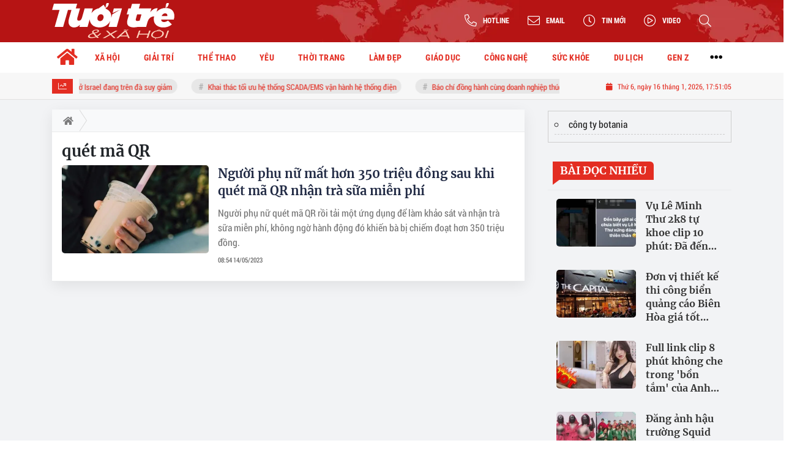

--- FILE ---
content_type: text/html; charset=UTF-8
request_url: https://tuoitrexahoi.vn/tag/quet-ma-qr.html
body_size: 14756
content:
<!DOCTYPE html>
<html lang="vi" xmlns="http://www.w3.org/1999/xhtml">
<head>
    <meta charset="utf-8"/>
    <meta http-equiv="X-UA-Compatible" content="IE=edge">
    <meta name="viewport" content="width=device-width, initial-scale=1.0, maximum-scale=5, user-scalable=1">
    <meta name="csrf-token" content="fm6sLbENwHkfYrtHWV3XpWBiS7AMFV7S9thYWAFY">
    <link rel="icon" type="image/png" href="/uploads/images/setting/huyhoang/2022/12/22/icon-1671694449.png?ver=1762228648">
    <title>Người phụ nữ mất hơn 350 triệu đồng sau khi quét mã QR nhận trà sữa miễn phí</title>
<meta name="description" content="Người phụ nữ quét mã QR rồi tải một ứng dụng để làm khảo sát và nhận trà sữa miễn phí, không ngờ hành động đó khiến bà bị chiếm đoạt hơn 350 triệu đồng.">
<meta name="keywords" content="">
<meta name="robots" content="noindex">
<meta property="fb:app_id" content="2503419203077231">
<meta name="google-site-verification" content="9o5lUuUCSqOpVI3qAwJt8QjgHG8lA_w0GmC_B7OW9Ak">
<meta name="revisit-after" content="1 days">
<meta name="copyright" content="Copyright © 2024 by Tuổi trẻ & Xã hội">
<meta name="MobileOptimized" content="device-width">
<meta name="HandheldFriendly" content="true">
<meta name="format-detection" content="telephone=no">
<link rel="canonical" href="https://tuoitrexahoi.vn/tag/quet-ma-qr.html"/>
<link rel="alternate" hreflang="vi-vn" href="https://tuoitrexahoi.vn/tag/quet-ma-qr.html"/>
<meta property="og:site_name" content="Tuổi trẻ & Xã hội – Kênh tin tức tuổi trẻ và đời sống xã hội" />
<meta property="og:type" content="website" />
<meta property="og:locale" content="vi_VN" />
<meta property="og:locale:alternate" content="vi_VN" />
<meta property="og:image:alt" content="quét mã QR | Tuổi trẻ & Xã hội – Kênh tin tức tuổi trẻ và đời sống xã hội" />
<meta property="og:title" content="Người phụ nữ mất hơn 350 triệu đồng sau khi quét mã QR nhận trà sữa miễn phí" />
<meta property="og:description" content="Người phụ nữ quét mã QR rồi tải một ứng dụng để làm khảo sát và nhận trà sữa miễn phí, không ngờ hành động đó khiến bà bị chiếm đoạt hơn 350 triệu đồng." />
<meta property="og:url" content="https://tuoitrexahoi.vn/tag/quet-ma-qr.html" />
<meta property="og:image" content="https://tuoitrexahoi.vn/uploads/images/auto/2023/05/14/nguoi-phu-nu-mat-hon-350-trieu-dong-sau-khi-quet-ma-qr-nhan-tra-sua-mien-phi.jpg" />
<meta property="og:image:width" content="1200" />
<meta property="og:image:height" content="630" />


<script type="application/ld+json">{"@context":"https:\/\/schema.org","@type":"WebPage","name":"Tuổi trẻ & Xã hội – Kênh tin tức tuổi trẻ và đời sống xã hội","description":"Tin tức mới nhất; Thời sự cập nhật; Đời sống xã hội; Nhịp sống thanh niên…","url":"https:\/\/tuoitrexahoi.vn\/tag\/quet-ma-qr.html","image":"https:\/\/tuoitrexahoi.vn\/uploads\/images\/setting\/huyhoang\/2022\/12\/22\/csmxh-1671694827.jpg"}</script><script type="application/ld+json">{"@context":"https:\/\/schema.org","@type":"Organization","name":"Tuổi trẻ & Xã hội – Kênh tin tức tuổi trẻ và đời sống xã hội","url":"https:\/\/tuoitrexahoi.vn","logo":"https:\/\/tuoitrexahoi.vn\/uploads\/images\/setting\/huyhoang\/2022\/12\/22\/log-goodmedia-1671695090.png","email":"qctuoitrexahoi@gmail.com","sameAs":"#"}</script>
            
    <link rel="stylesheet" href="/themes/tinhte/public/css/app.css?v=1762228648" type="text/css" />
<noscript><link href="/themes/tinhte/public/css/app.css?v=1762228648" rel="stylesheet" type="text/css"></noscript>

    <link href="/themes/tinhte/public/css/threads.css" rel="stylesheet" type="text/css"/>
    <link href="/themes/tinhte/public/css/detail.css?v=1762228648"
          rel="stylesheet" type="text/css"/>

        <style>
        :root {
            --site-content-width: 1140px;
            --color-primary: #E32D22;
            --color-secondary: #1B70A9;
            --header-bg-color: ;
            --header-text-color: #242424;
            --menu-bg-color: #fff;
            --menu-text-color: #000;
            --menu-text-hover-color: #fff;
            --menu-background-hover-color: #E32D22;
            --primary-font: RobotoCondensed, Arial, sans-serif;
            --heading-font: Merriweather, Arial, sans-serif;
            --post-title-font: Merriweather, Arial, sans-serif;
            --menu-font: RobotoCondensed, Arial, sans-serif;
            --footer-bg-color: #222;
            --footer-bg-secondary-color: #222;
            --footer-text-color: #fff;
            --copyright-bg-color: #000;
            --copyright-text-color: #d1d1d1;
            --menu-height: 50px;
            --menu-font-size: 14px;
            --menu-text-transform: none;
            --mega-menu-columns: 5;
            --logo-header-width: 200px;
            --logo-mobile-width: 180px;
            --body-font-size: 16px;
        }

        .count_cmt{
display:none !important;
}
#header_3 {
    z-index: 8;
}
@font-face {
  font-family: 'iCielBCCubano-Normal';
  src: url('/frontend/fonts/iCielBCCubano-Normal/iCielBCCubano-Normal.eot?#iefix') format('embedded-opentype'),  
  url('/frontend/fonts/iCielBCCubano-Normal/iCielBCCubano-Normal.otf')  format('opentype'),
       url('/frontend/fonts/iCielBCCubano-Normal/iCielBCCubano-Normal.woff') format('woff'), 
       url('/frontend/fonts/iCielBCCubano-Normal/iCielBCCubano-Normal.ttf')  format('truetype'), 
       url('/frontend/fonts/iCielBCCubano-Normal/iCielBCCubano-Normal.svg#iCielBCCubano-Normal') format('svg');
  font-weight: normal;
  font-style: normal;
}
@font-face {
  font-family: 'RobotoCondensed';
  src: url('/frontend/fonts/RobotoCondensed-Regular/RobotoCondensed-Regular.eot?#iefix') format('embedded-opentype'),  
       url('/frontend/fonts/RobotoCondensed-Regular/RobotoCondensed-Regular.woff') format('woff'), 
       url('/frontend/fonts/RobotoCondensed-Regular/RobotoCondensed-Regular.ttf')  format('truetype'), 
       url('/frontend/fonts/RobotoCondensed-Regular/RobotoCondensed-Regular.svg#roboto_regular') format('svg');
  font-weight: normal;
  font-style: normal;
}
@font-face {
  font-family: 'RobotoCondensed';
  src:  url('/frontend/fonts/RobotoCondensed-Bold/RobotoCondensed-Bold.ttf')  format('truetype');
  font-weight: 700;
  font-style: normal;
}
@font-face{
    font-family:'Merriweather';
    font-style:normal;
    font-weight:500;
    src:url("/frontend/fonts/Merriweather/Merriweather-Regular.ttf") format("truetype");
    
}
@font-face{
    font-family:'Merriweather';
    font-style:normal;
    font-weight:700;
    src:url("/frontend/fonts/Merriweather/Merriweather-Bold.ttf") format("truetype");
    
}
.topbar-body .header-top-right .group-search{
margin-top:0;
}

.topbar-body .header-top-right .search {
    width: 100%;
    float: left;
}

.box-navigation .title a, .box-navigation span{
font-size:18px;
}
.tin_mau_vang_box {
    background: #dfdfdf;
}

#tin_noi_bat_6 .box-news-larger .thumb-art {
    width: 100%;
}
#tin_noi_bat_6 .tnb_meta {
    width: 100%;
    position: absolute;
    bottom: 0;
    padding: 25px;
    padding-left: 20%;
    background-color: rgba(0, 0, 0, 0.5);
    transition: all .3s;
    color: #ffffff;
    z-index: 2;
}
#tin_noi_bat_6 .tnb_meta a,
#tin_noi_bat_6 .tnb_meta a:hover,
#tin_noi_bat_6 .tnb_meta a:focus{
 font-size: 38px;
    color: #ffffff !important;
 font-family: "UVN Giong Song";
font-weight: 700 !important;
}
.wrapper-topstory .box-news-larger {
    position: relative;
}

#header_3 .navbar-default a.link-home {
    background-image: url(/frontend/images/home.png?ver=3);
text-indent: -9999px;
background-position: -3px -3px;
}
.ndt-logo{
margin: 0 auto;
}
.ndt-logo img {
    display: block;
    text-align: left;
        float: left;
    margin: 0 auto;
}

.footer_cf{
    background-color: #dd0026;
  color: #FFF;
    padding: 10px 0;
}
.header-top-right .search button[type=submit]{
    background-color: #dd0026;
}

.footer_cf a{
    color: #FFF;
}

.ndt-header .ndt-logo img {
      margin-top: 5px !important;
}


.ndt-header .promotions{
margin-top: 0;
}
.style_img_left .content .title {

    display: inline-block;
}
.breadcrumbs a {
    text-transform: uppercase;
}
.box-cate-featured .item-news .description {

    display: block;

}
.item-news-common p.meta-news {
    margin: 5px 0;
}


@media (min-width: 1199px)
{
.moi_cap_nhat .style_img_left .content {

    height: auto;

}
}


@media (max-width: 767px){
.footer_cf {

    text-align: left;
    padding-left: 15px;
}
.footer_cf p {
margin-bottom: 0px;
}
#header_3 .ndt-logo-mobile img {

    margin: 0;
float:left;

}
#header_3 .navbar-header {

}
.logo-footer img {

    max-height: 100px;

}
}

.mega-menu .category-name a {
    font-family: iCielBCCubano-Normal,sans-serif;
    font-weight: 400;
    color: var(--color-secondary);
    font-size: 18px;
}
.widget-area .widget .box-title .title a {
    font-weight: 400;
}
.widget-area .widget .box-title .title {
    font-family: iCielBCCubano-Normal,Helvetica,Arial;
    font-weight: 400;
}
.header-top-right .news_hot_item {
    background-color: #00a751;
}

.header-top-right .news-new-item {
    background-color: #ed1d24;
}


.article-detail .article-content img {
        margin: 0 auto;
}

.title_button a{
    width: 135px;
}
.infographic .video-mask {
    display:none;
}
.woodmart-info-box .info-box-content label {
    font-weight:600;
    text-transform: uppercase;
}
.menu_footer .menus>li>a {
    font-weight: 400;
    font-size: 14px;
    text-transform: uppercase;
    font-family: iCielBCCubano-Normal,sans-serif;
}
.category-popup .category-menu > ul > li > a {
    font-family: iCielBCCubano-Normal,sans-serif;
        font-weight: 400;
}
.horizontal-megamenu > .menu-item > .menu-link .nav-link-text {
    font-size:14px;
}

.box-quote .image-wrapper{
    display:none
}
.box-quote .box-news:after {
    content:"\f10e";
    font-family:'FontAwesome';
    color:#c5c5c5;
    position: absolute;
    bottom: -15px;
    right: 0;
}
.box-quote .box-news
{    margin-bottom: 15px;
    padding-bottom: 10px;
    
}
.box-quote .box-news:before {
    content:"";
    width:90%;
    height:1px;
        background: #c5c5c5;
    display: block;
    position: absolute;
    bottom: -5px;
    left: 0;
    
}
.content-box-category .box-news {
    border-bottom: none;
}
@media screen and (min-width: 960px){
   .inner-section-video:before {
    left:0;
    right:0
   }
   .inner-section-video {
           padding: 0 15px;
   }
   .box-scroll-video {
       padding-right:0
   }
}
.box-scroll-video .meta-news {
    display:none
}

.widget-poll .widget-title .inner-title:before {
    content:none;
}
.poll-question {
    color: var(--color-primary);
    font-weight: bold;
}
.widget-comment-list .post-name {
    color: var(--color-primary);
}
.image-wrapper .cat {
    top: auto;
    bottom: 10px;
}

@media screen and (min-width:767px){
    .question-comment-row .col-comments {
        padding-right:5px;
    }
    .question-comment-row .col-polls {
        padding-left:5px;
    }
    .featured-news .box-news > .content > .title > a {
        font-size: 17px;
    }
    .footer-left {
        text-align:left;
    }
}
.the-article-body img{
            height: auto;
}
.group-links-timeline>li>a :before {
    content: "";
    width: 6px;
    height: 6px;
}

.thread-editor {
    background: #e9f5ff;
}
.box-player-video .item-news .title-news {
    font-size:20px
}
.meta-news .author-meta {
    color: var(--color-secondary);
}

.tab-header .tab-header-item.active {
    font-size: 24px;
    border-bottom: 4px solid var(--color-primary);
}
.tab-header .tab-header-item, .tab-header .tab-header-item a {
    color: var(--color-primary);
}

.review-section .foru-containers {
    display: flex;
    flex-direction: column;
    background-image: linear-gradient(90deg,#1b70a9,#1b70a9);
    border-bottom-right-radius: 6px;
    border-bottom-left-radius: 6px;
    border-top: 5px solid var(--color-primary);
}
.title-box-category.style_7 .parent-cate {
    background-image: linear-gradient(90deg,#1b70a9,#1b70a9);
}
.title-box-category.style_7 .parent-cate:after {
        border-top: 50px solid #1b70a9;
}
.review-section .main-content .threads .box-news .title a {
    font-size: 16px;
}
.social_icons li a {
    height: 39px;
    width: 39px;
    line-height: 39px;
    font-size: 20px;
    border-radius: 50%;
}
.social_icons [class*=sc_] i {
    font-size:20px;
    line-height: 38px;
}
.sc_zalo i {
    width: 39px;
    height: 39px;
}


.login-side-opener a {
    color: var(--color-primary);
    background-color: #fff;
    border-color: #fff;
}
.promotion-sticky {
    top: 120px;
}
.article-detail .sapo {
    text-align: justify;
}
.article-detail .article-content {
    font-family: Arial, sans-serif;
}
#hashtag-trending li.hash-tag-item a{
    color:var(--color-primary);
}
footer.footer-type-2 .footer-body {
    background-color: #333;
    color: #ffffff;
}
footer.footer-type-2 .footer_top_1 {
    border-top: none;
    border-bottom: 1px solid #444;
}
footer.footer-type-2 .footer-body a {
    color: #ffffff;
}
footer.footer-type-5 .footer-copyright p {
    font-size: 12px;
}
footer.footer-type-5 .footer-main p {
    color: #ababab;
    margin-bottom: 10px;
}
.video .box-cate-featured-vertical.no-thumb .sub-news-cate .item:before {
    content: "\f144";
    width: 0;
    height: 0;
    font-size: 18px;
    background-color: transparent;
    position: absolute;
    left: 0;
    top: 50%;
    margin-top: -13px;
    font-family:"Font Awesome\ 5 Pro";
        color: #383636;
}
.video .box-cate-featured-vertical.no-thumb .sub-news-cate .item {
    padding: 10px 0 10px 25px;
}
.video .box-cate-featured-vertical.no-thumb .sub-news-cate .item a {
    height:auto;
}
.video {
        background-color: #F7F7F7;
    padding: 15px;
}
.video .title a, .video .sub-news-cate .item a {
    color: #383636;
}

.box-featured-article .description, .box-other-articles .description, .box-cate-featured .item-news .description, .wrapper-topstory .box-news-larger p.snippet , .moi_cap_nhat .style_img_left .content .description, .related-posts .blog-card .description{
    font-size: 16px;
    
}
.related-posts.recent-posts .title-box-category{
    display:none;
}
.article-detail .article-content p {
    text-align: justify;
}
.detail-info-block .dropdown-list-image, .detail-info-block .author-name {
    display: none;
}
.header-logo {
    width:200px;
}
.sidebar-inner {
    position: sticky;
    top: 70px;
}
.textlink-ads {
  clear: both;
  text-align: left;
  margin-top: 2px;
  margin-bottom: 15px;
  padding-bottom: 2px;
  border: 1px solid #cecece;
  color: #666;
  width: 100%;
}
.textlink-ads ul{
    line-height: 22px;
    list-style: circle !important;
    margin: 10px !important;
    padding: 0 !important;
}
.textlink-ads ul li{
    list-style: circle inside !important;
    display: list-item !important;
    background: none !important;
    border-bottom: 1px dashed #CECECE;
    padding-bottom: 5px;
    margin-bottom: 5px;
    color: #333;
}
.textlink-ads ul li a{
    color: #222;
    text-decoration: none;
    display: inline !important;
}
@media screen and (min-width: 1300px) {
.page-timeline .promotion-sticky.pc-sticky-left {
    right: calc(50% + 400px);
}
.page-timeline .promotion-sticky.pc-sticky-right {
    left: calc(50% + 400px);
}
}

@media (min-width: 1199px) {
    .header-type-6 .header-wrap-inner.sticky .header-top-row {
    display:none;
}
    .footer-menu .col-lg-3 {
          flex: 0 0 25%;
          max-width: 25%;
        }
}
@media screen and (max-width: 480px){
    .menu-footer-horizontal li.fr {
    flex: 0 0 50%;
    max-width: 50%;
    text-align: center;
   }
}
@media (max-width: 767px) {
    .is_mobile .tin_host_home .sub-news .box-news .title>a {
       font-size: 16px;
    }
    .item-news-common .title-news {
       font-size: 16px;
    }
    .multimedia-plus.multimedia-mobile .box-news>.content>.title a {
        color: #000;
        font-size: 16px;
     }
}    </style>
    <script>
        var WN_Data = {
            app_url: "https://tuoitrexahoi.vn",
            prefix_url: "",
            full_url: "https://tuoitrexahoi.vn",
            locale: "vi",
            user_id: null,
            user: null,
            session_id: "s7GaTEgEo50EV89IEKmuCPRBgvsuooL5bqJJwveK"        };

    </script>
    
    
            <meta name="google-adsense-account" content="ca-pub-9130539038417046">
<!-- Global site tag (gtag.js) - Google Analytics -->
<!-- <script async src="https://www.googletagmanager.com/gtag/js?id=UA-190588025-1"></script>
<script>
  window.dataLayer = window.dataLayer || [];
  function gtag(){dataLayer.push(arguments);}
  gtag('js', new Date());

  gtag('config', 'UA-190588025-1');
</script> -->
<!-- Google tag (gtag.js) --> <script async src="https://www.googletagmanager.com/gtag/js?id=G-04V4Z3K032"></script> <script> window.dataLayer = window.dataLayer || []; function gtag(){dataLayer.push(arguments);} gtag('js', new Date()); gtag('config', 'G-04V4Z3K032'); </script>
<!-- Google tag (gtag.js) -->
<script async src="https://www.googletagmanager.com/gtag/js?id=G-NRD8W23985"></script>
<script>
  window.dataLayer = window.dataLayer || [];
  function gtag(){dataLayer.push(arguments);}
  gtag('js', new Date());

  gtag('config', 'G-NRD8W23985');
</script>                <meta name="google-site-verification" content="8ACNRxcbK7zKLH3rZoprbarUeS8LVEuSQcPC8Hb-BLg" />
<script async src="https://pagead2.googlesyndication.com/pagead/js/adsbygoogle.js?client=ca-pub-8452303240820665"
     crossorigin="anonymous"></script>
<!-- Google Tag Manager -->
<script>(function(w,d,s,l,i){w[l]=w[l]||[];w[l].push({'gtm.start':
new Date().getTime(),event:'gtm.js'});var f=d.getElementsByTagName(s)[0],
j=d.createElement(s),dl=l!='dataLayer'?'&l='+l:'';j.async=true;j.src=
'https://www.googletagmanager.com/gtm.js?id='+i+dl;f.parentNode.insertBefore(j,f);
})(window,document,'script','dataLayer','GTM-M2SVKP7X');</script>
<!-- End Google Tag Manager -->
<!-- Google tag 2 (gtag.js) -->
<script async src="https://www.googletagmanager.com/gtag/js?id=G-1R8MP0S0ZK"></script>
<script>
  window.dataLayer = window.dataLayer || [];
  function gtag(){dataLayer.push(arguments);}
  gtag('js', new Date());

  gtag('config', 'G-1R8MP0S0ZK');
</script>

<script async src="https://pagead2.googlesyndication.com/pagead/js/adsbygoogle.js?client=ca-pub-9130539038417046"
     crossorigin="anonymous"></script></head>
<body
    class="threads tags page-bg-grey  layout_wide" >
<div id="app">
                
            <header class="header-wrap header-type-6 has-bg">
    <form id="logout-form" action="https://tuoitrexahoi.vn/logout" method="POST" style="display: none;">
        <input type="hidden" name="_token" value="fm6sLbENwHkfYrtHWV3XpWBiS7AMFV7S9thYWAFY">
    </form>
    <div class="header-wrap-inner">
        <div class="header-top-row"  style="background:url('https://tuoitrexahoi.vn/zoom/0x0/uploads/images/setting/huyhoang/2022/12/22/day-nen-do-1671694471.png')" >
            <div class="container">
                <div class="flex-row flex-nowrap justify-content-between general-header-inner">
                                        <div class="header-column-left whb-column whb-visible-lg">
                        <a title="Tuổi trẻ &amp; Xã hội – Kênh tin tức tuổi trẻ và đời sống xã hội" href="/" class="header-logo" style="max-width: 200px">
        <img width="200" height="70" src="/uploads/images/setting/huyhoang/2022/12/22/logo-trang-1671694483.svg?ver=1762228648" alt="Tuổi trẻ &amp; Xã hội">
</a>                    </div>

                    <div class="whb-column header-col-center whb-visible-lg">
                        
                    </div>

                    <div class="header-column-right whb-column whb-visible-lg">
                        <div class="info-box-wrapper site-header__tool">
                            
                            <div class="item cursor-pointer text-center">
                                <div data-toggle="dropdown" class="woodmart-info-box with-label icon-left"
                                    data-display="static">
                                    <div class="box-icon-wrapper  box-with-icon box-icon-simple">
                                        <div class="info-box-icon">
                                            <i class="fal fa-phone-alt"></i>
                                        </div>
                                        <div class="info-box-content">
                                            <label>Hotline</label>
                                        </div>
                                    </div>

                                </div>
                                <div class="dropdown-menu dropdown-fullwidth" aria-labelledby="dropdownMenuButton">
                                    <ul class="utilities">
                                        <li>
                                            <a href="tel:0941944177">
                                                <i class="far fa-phone"></i>
                                                <span style="font-size:16px">0941944177</span>
                                            </a>
                                        </li>
                                    </ul>
                                </div>
                            </div>

                            <div class="item cursor-pointer text-center">
                                <div data-toggle="dropdown" class="woodmart-info-box with-label icon-left"
                                   data-display="static">
                                    <div class="box-icon-wrapper  box-with-icon box-icon-simple">
                                        <div class="info-box-icon">
                                            <i class="fal fa-envelope"></i>
                                        </div>
                                        <div class="info-box-content">
                                            <label>Email</label>
                                        </div>
                                    </div>

                                </div>
                                <div class="dropdown-menu dropdown-fullwidth" aria-labelledby="dropdownMenuButton">
                                    <ul class="utilities">
                                        <li>
                                            <a title="Email" href="/cdn-cgi/l/email-protection#43322037362c2a3731263b222b2c2a03242e222a2f6d202c2e">
                                                <i class="far fa-envelope"></i>
                                                <span><span class="__cf_email__" data-cfemail="7a0b190e0f15130e081f021b1215133a1d171b131654191517">[email&#160;protected]</span></span>
                                            </a>
                                        </li>
                                    </ul>
                                </div>
                            </div>
                                                        <div class="item cursor-pointer text-center">
                                <a href="https://tuoitrexahoi.vn/tin-moi" title="Tin mới" class="woodmart-info-box with-label icon-left">
                                    <div class="box-icon-wrapper  box-with-icon box-icon-simple">
                                        <div class="info-box-icon">
                                            <i class="fal fa-clock"></i>
                                        </div>
                                    </div>
                                    <div class="info-box-content">
                                        <label>Tin mới</label>
                                    </div>
                                </a>
                            </div>
                                                                                    <div class="item cursor-pointer text-center">
                                <a href="https://tuoitrexahoi.vn/video" title="Video" class="woodmart-info-box with-label icon-left">
                                    <div class="box-icon-wrapper  box-with-icon box-icon-simple">
                                        <div class="info-box-icon">
                                            <i class="fal fa-play-circle"></i>
                                        </div>
                                    </div>
                                    <div class="info-box-content">
                                        <label>Video</label>
                                    </div>
                                </a>
                            </div>
                                                        <div class="item cursor-pointer text-center show-search-form">
                                <div class="woodmart-info-box">
                                    <div class="box-icon-wrapper  box-with-icon box-icon-simple">
                                        <div class="info-box-icon">
                                            <i class="fal fa-search"></i>
                                        </div>
                                    </div>

                                    <div class="tdb-drop-down-search" aria-labelledby="td-header-search-button">
                                        <div class="tdb-drop-down-search-inner">
                                            <form method="get" class="tdb-search-form" action="https://tuoitrexahoi.vn/tim-kiem.html">
                                                <div class="tdb-search-form-inner">
                                                    <input class="tdb-head-search-form-input" type="text" value=""
                                                        name="keyword" placeholder="Tìm kiếm..." autocomplete="off">
                                                    <button class="wpb_button wpb_btn-inverse btn tdb-head-search-form-btn"
                                                            type="submit">
                                                        <span>Tìm kiếm</span>
                                                    </button>
                                                </div>
                                            </form>
                                            <div class="tdb-aj-search"></div>
                                        </div>
                                    </div>
                                </div>
                            </div>
                            
                        </div>
                    </div>
                                    </div>
            </div>
        </div>
        <div class="header-bottom-row whb-visible-lg">
        <div class="container">
        <div class="row">
     
            <nav class="navbar navbar-expand-sm navbar-expand-full ">
                                <ul  class="navbar-nav menu-container horizontal-megamenu main-menu hover_simple">
        <li class="menu-item is_home hidden-xs">
        <a title="Trang chủ" href="https://tuoitrexahoi.vn" class="menu-link link-home" rel="noopener">
            <span class="nav-link-text"><i class="fa fa-home" aria-hidden="true"></i></span>
        </a>
    </li>
                <li class="menu-item menu-item-default  ">
            <a class="menu-link" href="https://tuoitrexahoi.vn/c/tin-xa-hoi"  title="XÃ HỘI" rel="noopener">
                                                    <span class="nav-link-text">XÃ HỘI</span>
                            </a>
                                            <ul  class="sub-menu">
            <li class="sub-menu-item menu-item-default  ">
            <a class="menu-link" href="https://tuoitrexahoi.vn/c/tin-doi-song"  title="Đời sống" rel="noopener">
                                                    <span class="nav-link-text">Đời sống</span>
                            </a>
                    </li>
            <li class="sub-menu-item menu-item-default  ">
            <a class="menu-link" href="https://tuoitrexahoi.vn/c/tin-phap-luat"  title="Pháp luật" rel="noopener">
                                                    <span class="nav-link-text">Pháp luật</span>
                            </a>
                    </li>
            <li class="sub-menu-item menu-item-default  ">
            <a class="menu-link" href="https://tuoitrexahoi.vn/c/chuyen-la"  title="Chuyện lạ" rel="noopener">
                                                    <span class="nav-link-text">Chuyện lạ</span>
                            </a>
                    </li>
            <li class="sub-menu-item menu-item-default  ">
            <a class="menu-link" href="https://tuoitrexahoi.vn/c/tin-tuc-24h"  title="Tin tức 24h" rel="noopener">
                                                    <span class="nav-link-text">Tin tức 24h</span>
                            </a>
                    </li>
            <li class="sub-menu-item menu-item-default   last-item">
            <a class="menu-link" href="https://tuoitrexahoi.vn/c/meo-vat"  title="Mẹo vặt" rel="noopener">
                                                    <span class="nav-link-text">Mẹo vặt</span>
                            </a>
                    </li>
    </ul>
                    </li>
            <li class="menu-item menu-item-default  ">
            <a class="menu-link" href="https://tuoitrexahoi.vn/c/tin-giai-tri"  title="GIẢI TRÍ" rel="noopener">
                                                    <span class="nav-link-text">GIẢI TRÍ</span>
                            </a>
                                            <ul  class="sub-menu">
            <li class="sub-menu-item menu-item-default  ">
            <a class="menu-link" href="https://tuoitrexahoi.vn/c/showbiz"  title="Showbiz" rel="noopener">
                                                    <span class="nav-link-text">Showbiz</span>
                            </a>
                    </li>
            <li class="sub-menu-item menu-item-default  ">
            <a class="menu-link" href="https://tuoitrexahoi.vn/c/phim"  title="Phim" rel="noopener">
                                                    <span class="nav-link-text">Phim</span>
                            </a>
                    </li>
            <li class="sub-menu-item menu-item-default  ">
            <a class="menu-link" href="https://tuoitrexahoi.vn/c/am-nhac"  title="Âm nhạc" rel="noopener">
                                                    <span class="nav-link-text">Âm nhạc</span>
                            </a>
                    </li>
            <li class="sub-menu-item menu-item-default   last-item">
            <a class="menu-link" href="https://tuoitrexahoi.vn/c/hau-truong"  title="Hậu trường" rel="noopener">
                                                    <span class="nav-link-text">Hậu trường</span>
                            </a>
                    </li>
    </ul>
                    </li>
            <li class="menu-item menu-item-default  ">
            <a class="menu-link" href="https://tuoitrexahoi.vn/c/the-thao"  title="THỂ THAO" rel="noopener">
                                                    <span class="nav-link-text">THỂ THAO</span>
                            </a>
                                            <ul  class="sub-menu">
            <li class="sub-menu-item menu-item-default  ">
            <a class="menu-link" href="https://tuoitrexahoi.vn/c/bong-da"  title="Bóng đá" rel="noopener">
                                                    <span class="nav-link-text">Bóng đá</span>
                            </a>
                    </li>
            <li class="sub-menu-item menu-item-default  ">
            <a class="menu-link" href="https://tuoitrexahoi.vn/c/su-kien"  title="Sự kiện" rel="noopener">
                                                    <span class="nav-link-text">Sự kiện</span>
                            </a>
                    </li>
            <li class="sub-menu-item menu-item-default  ">
            <a class="menu-link" href="https://tuoitrexahoi.vn/c/ben-le"  title="Bên lề" rel="noopener">
                                                    <span class="nav-link-text">Bên lề</span>
                            </a>
                    </li>
            <li class="sub-menu-item menu-item-default   last-item">
            <a class="menu-link" href="https://tuoitrexahoi.vn/c/e-sport"  title="E sport" rel="noopener">
                                                    <span class="nav-link-text">E sport</span>
                            </a>
                    </li>
    </ul>
                    </li>
            <li class="menu-item menu-item-default  ">
            <a class="menu-link" href="https://tuoitrexahoi.vn/c/yeu"  title="YÊU" rel="noopener">
                                                    <span class="nav-link-text">YÊU</span>
                            </a>
                                            <ul  class="sub-menu">
            <li class="sub-menu-item menu-item-default  ">
            <a class="menu-link" href="https://tuoitrexahoi.vn/c/tam-su"  title="Tâm sự" rel="noopener">
                                                    <span class="nav-link-text">Tâm sự</span>
                            </a>
                    </li>
            <li class="sub-menu-item menu-item-default  ">
            <a class="menu-link" href="https://tuoitrexahoi.vn/c/chuyen-ba-nguoi"  title="Chuyện ba người" rel="noopener">
                                                    <span class="nav-link-text">Chuyện ba người</span>
                            </a>
                    </li>
            <li class="sub-menu-item menu-item-default   last-item">
            <a class="menu-link" href="https://tuoitrexahoi.vn/c/cap-doi-hoan-hao"  title="Cặp đôi hoàn hảo" rel="noopener">
                                                    <span class="nav-link-text">Cặp đôi hoàn hảo</span>
                            </a>
                    </li>
    </ul>
                    </li>
            <li class="menu-item menu-item-default  ">
            <a class="menu-link" href="https://tuoitrexahoi.vn/c/thoi-trang"  title="THỜI TRANG" rel="noopener">
                                                    <span class="nav-link-text">THỜI TRANG</span>
                            </a>
                                            <ul  class="sub-menu">
            <li class="sub-menu-item menu-item-default  ">
            <a class="menu-link" href="https://tuoitrexahoi.vn/c/xu-huong"  title="Xu hướng" rel="noopener">
                                                    <span class="nav-link-text">Xu hướng</span>
                            </a>
                    </li>
            <li class="sub-menu-item menu-item-default  ">
            <a class="menu-link" href="https://tuoitrexahoi.vn/c/mix-va-match"  title="Mix &amp; Match" rel="noopener">
                                                    <span class="nav-link-text">Mix &amp; Match</span>
                            </a>
                    </li>
            <li class="sub-menu-item menu-item-default   last-item">
            <a class="menu-link" href="https://tuoitrexahoi.vn/c/phong-cach"  title="Phong cách" rel="noopener">
                                                    <span class="nav-link-text">Phong cách</span>
                            </a>
                    </li>
    </ul>
                    </li>
            <li class="menu-item menu-item-default  ">
            <a class="menu-link" href="https://tuoitrexahoi.vn/c/lam-dep-1"  title="LÀM ĐẸP" rel="noopener">
                                                    <span class="nav-link-text">LÀM ĐẸP</span>
                            </a>
                                            <ul  class="sub-menu">
            <li class="sub-menu-item menu-item-default  ">
            <a class="menu-link" href="/c/lam-dep"  title="Trang điểm" rel="noopener">
                                                    <span class="nav-link-text">Trang điểm</span>
                            </a>
                    </li>
            <li class="sub-menu-item menu-item-default  ">
            <a class="menu-link" href="/c/giam-can"  title="Giảm cân" rel="noopener">
                                                    <span class="nav-link-text">Giảm cân</span>
                            </a>
                    </li>
            <li class="sub-menu-item menu-item-default   last-item">
            <a class="menu-link" href="/c/tham-my"  title="Thẩm mỹ" rel="noopener">
                                                    <span class="nav-link-text">Thẩm mỹ</span>
                            </a>
                    </li>
    </ul>
                    </li>
            <li class="menu-item menu-item-default  ">
            <a class="menu-link" href="https://tuoitrexahoi.vn/c/giao-duc"  title="GIÁO DỤC" rel="noopener">
                                                    <span class="nav-link-text">GIÁO DỤC</span>
                            </a>
                                            <ul  class="sub-menu">
            <li class="sub-menu-item menu-item-default  ">
            <a class="menu-link" href="/c/giao-duc-tin-tuc"  title="Tin tức" rel="noopener">
                                                    <span class="nav-link-text">Tin tức</span>
                            </a>
                    </li>
            <li class="sub-menu-item menu-item-default  ">
            <a class="menu-link" href="/c/du-hoc"  title="Du học" rel="noopener">
                                                    <span class="nav-link-text">Du học</span>
                            </a>
                    </li>
            <li class="sub-menu-item menu-item-default   last-item">
            <a class="menu-link" href="/c/hoc-duong"  title="Học đường" rel="noopener">
                                                    <span class="nav-link-text">Học đường</span>
                            </a>
                    </li>
    </ul>
                    </li>
            <li class="menu-item menu-item-default  ">
            <a class="menu-link" href="https://tuoitrexahoi.vn/c/cong-nghe"  title="CÔNG NGHỆ" rel="noopener">
                                                    <span class="nav-link-text">CÔNG NGHỆ</span>
                            </a>
                                            <ul  class="sub-menu">
            <li class="sub-menu-item menu-item-default  ">
            <a class="menu-link" href="https://tuoitrexahoi.vn/c/hoc-vien-ai"  title="Học viện AI" rel="noopener">
                                                    <span class="nav-link-text">Học viện AI</span>
                            </a>
                    </li>
            <li class="sub-menu-item menu-item-default  ">
            <a class="menu-link" href="/c/thiet-bi"  title="Thiết bị" rel="noopener">
                                                    <span class="nav-link-text">Thiết bị</span>
                            </a>
                    </li>
            <li class="sub-menu-item menu-item-default  ">
            <a class="menu-link" href="/c/phan-mem"  title="Phần mềm" rel="noopener">
                                                    <span class="nav-link-text">Phần mềm</span>
                            </a>
                    </li>
            <li class="sub-menu-item menu-item-default   last-item">
            <a class="menu-link" href="https://tuoitrexahoi.vn/c/xe"  title="Xe" rel="noopener">
                                                    <span class="nav-link-text">Xe</span>
                            </a>
                    </li>
    </ul>
                    </li>
            <li class="menu-item menu-item-default  ">
            <a class="menu-link" href="https://tuoitrexahoi.vn/c/tin-suc-khoe"  title="SỨC KHỎE" rel="noopener">
                                                    <span class="nav-link-text">SỨC KHỎE</span>
                            </a>
                                            <ul  class="sub-menu">
            <li class="sub-menu-item menu-item-default  ">
            <a class="menu-link" href="/c/phong-kham-"  title="Phòng khám" rel="noopener">
                                                    <span class="nav-link-text">Phòng khám</span>
                            </a>
                    </li>
            <li class="sub-menu-item menu-item-default  ">
            <a class="menu-link" href="/c/dinh-duong"  title="Dinh dưỡng" rel="noopener">
                                                    <span class="nav-link-text">Dinh dưỡng</span>
                            </a>
                    </li>
            <li class="sub-menu-item menu-item-default  ">
            <a class="menu-link" href="/c/song-khoe"  title="Sống khỏe" rel="noopener">
                                                    <span class="nav-link-text">Sống khỏe</span>
                            </a>
                    </li>
            <li class="sub-menu-item menu-item-default   last-item">
            <a class="menu-link" href="/c/y-hoc-co-truyen"  title="Y học cổ truyền" rel="noopener">
                                                    <span class="nav-link-text">Y học cổ truyền</span>
                            </a>
                    </li>
    </ul>
                    </li>
            <li class="menu-item menu-item-default  ">
            <a class="menu-link" href="https://tuoitrexahoi.vn/c/du-lich"  title="DU LỊCH" rel="noopener">
                                                    <span class="nav-link-text">DU LỊCH</span>
                            </a>
                                            <ul  class="sub-menu">
            <li class="sub-menu-item menu-item-default  ">
            <a class="menu-link" href="https://tuoitrexahoi.vn/c/food-tour"  title="Food Tour" rel="noopener">
                                                    <span class="nav-link-text">Food Tour</span>
                            </a>
                    </li>
            <li class="sub-menu-item menu-item-default  ">
            <a class="menu-link" href="https://tuoitrexahoi.vn/c/cam-nang-du-lich"  title="Cẩm nang du lịch" rel="noopener">
                                                    <span class="nav-link-text">Cẩm nang du lịch</span>
                            </a>
                    </li>
            <li class="sub-menu-item menu-item-default   last-item">
            <a class="menu-link" href="https://tuoitrexahoi.vn/c/vi-vu-nuoc-ngoai"  title="Vi vu nước ngoài" rel="noopener">
                                                    <span class="nav-link-text">Vi vu nước ngoài</span>
                            </a>
                    </li>
    </ul>
                    </li>
            <li class="menu-item menu-item-default   last-item">
            <a class="menu-link" href="https://tuoitrexahoi.vn/c/gen-z"  title="GEN Z" rel="noopener">
                                                    <span class="nav-link-text">GEN Z</span>
                            </a>
                    </li>
            <li class="menu-item menu-more">
        <div data-toggle="dropdown" class="menu-link woodmart-info-box">
            <div class="box-icon-wrapper  box-with-icon box-icon-simple">
                <span class="info-box-icon">
                    <i class="fas fa-ellipsis-h"></i>
                </span>
            </div>
        </div>

        <div class="dropdown-menu dropdown-fullwidth category-popup"
            aria-labelledby="dropdownMenuButton">
                                    <ul class="channels-menu">
                                <li>
                    <a href="https://tuoitrexahoi.vn/video" title="Video">
                        <span class="icon mr-3 d-flex">
                            <svg xmlns="http://www.w3.org/2000/svg" width="24" height="24"
                                viewBox="0 0 24 24">
                                <g id="Group_1919" data-name="Group 1919" transform="translate(-27 -602)">
                                    <rect id="Rectangle_1674" data-name="Rectangle 1674" width="24"
                                        height="24" transform="translate(27 602)" fill="#e8e8e8"
                                        opacity="0"></rect>
                                    <path id="play_1_" data-name="play (1)"
                                        d="M10.109,20.218A10.109,10.109,0,0,1,2.96,2.96a10.109,10.109,0,0,1,14.3,14.3,10.043,10.043,0,0,1-7.148,2.961Zm0-18.639a8.53,8.53,0,1,0,8.53,8.53A8.54,8.54,0,0,0,10.109,1.579ZM7.068,15.119V5.17l8.01,5Zm1.58-7.1v4.268l3.437-2.124Zm0,0"
                                        transform="translate(29 604.001)" fill="#008837"></path>
                                </g>
                            </svg>
                        </span>
                        <span>Video</span>
                    </a>
                </li>
                                                <li>
                    <a href="https://tuoitrexahoi.vn/photo" title="Ảnh">
                        <span class="icon mr-3 d-flex">
                            <svg xmlns="http://www.w3.org/2000/svg" width="24" height="24"
                                viewBox="0 0 24 24">
                                <g id="Group_1920" data-name="Group 1920" transform="translate(-202 -602)">
                                    <rect id="Rectangle_1675" data-name="Rectangle 1675" width="24"
                                        height="24" transform="translate(202 602)" fill="#e8e8e8"
                                        opacity="0"></rect>
                                    <g id="picture" transform="translate(205.163 570.199)">
                                        <g id="Group_1562" data-name="Group 1562"
                                            transform="translate(0 35.801)">
                                            <g id="Group_1561" data-name="Group 1561"
                                                transform="translate(0 0)">
                                                <path id="Path_741" data-name="Path 741"
                                                    d="M16.08,35.8H2.137A2.139,2.139,0,0,0,0,37.938v11.4a2.139,2.139,0,0,0,2.137,2.137H16.08a2.139,2.139,0,0,0,2.137-2.137v-11.4A2.139,2.139,0,0,0,16.08,35.8Zm.712,13.533a.713.713,0,0,1-.712.712H2.137a.713.713,0,0,1-.712-.712V45.85l3.036-4.437L5.886,43.2l-3.6,5.177,1.169.814,4.409-6.338,4.661,6.059h4.268Zm0-1.852H13.226l-5.42-7.046-1.071,1.54L4.371,39.021,1.425,43.328v-5.39a.713.713,0,0,1,.712-.712H16.08a.713.713,0,0,1,.712.712Z"
                                                    transform="translate(0 -35.801)" fill="#008837"></path>
                                            </g>
                                        </g>
                                        <g id="Group_1564" data-name="Group 1564"
                                            transform="translate(11.308 38.365)">
                                            <g id="Group_1563" data-name="Group 1563"
                                                transform="translate(0 0)">
                                                <path id="Path_742" data-name="Path 742"
                                                    d="M319.962,107.866A2.137,2.137,0,1,0,322.1,110,2.139,2.139,0,0,0,319.962,107.866Zm0,2.849a.712.712,0,1,1,.712-.712A.713.713,0,0,1,319.962,110.715Z"
                                                    transform="translate(-317.825 -107.866)" fill="#008837">
                                                </path>
                                            </g>
                                        </g>
                                    </g>
                                </g>
                            </svg>
                        </span>
                        <span>Ảnh</span>
                    </a>
                </li>
                                                <li>
                    <a href="https://tuoitrexahoi.vn/podcasts" title="Podcasts">
                        <span class="icon mr-3 d-flex">
                            <i class="far fa-headphones"></i>
                        </span>
                        <span>Podcasts</span>
                    </a>
                </li>
                                                <li>
                    <a href="https://tuoitrexahoi.vn/infographic" title="Infographic">
                        <span class="icon mr-3 d-flex">
                            <svg xmlns="http://www.w3.org/2000/svg" width="24" height="24"
                                viewBox="0 0 24 24">
                                <g id="Group_1921" data-name="Group 1921" transform="translate(-27 -655)">
                                    <rect id="Rectangle_1676" data-name="Rectangle 1676" width="24"
                                        height="24" transform="translate(27 655)" fill="#e8e8e8"
                                        opacity="0"></rect>
                                    <g id="pie-chart" transform="translate(29.429 658)">
                                        <g id="Group_1565" data-name="Group 1565">
                                            <path id="Path_743" data-name="Path 743"
                                                d="M15.939,2.735a9.337,9.337,0,0,0-13.2,13.2,9.337,9.337,0,0,0,13.2-13.2ZM17.192,8.73l-3.715,3.715-1.033-1.033L16.86,7A7.825,7.825,0,0,1,17.192,8.73Zm-.949-3.18L11.412,10.38,10.354,9.323l5.029-5.029A7.91,7.91,0,0,1,16.243,5.549ZM10.066,1.493a7.826,7.826,0,0,1,1.6.316L10.066,3.4Zm0,3.974L13.11,2.423a7.909,7.909,0,0,1,1.239.841L10.066,7.547ZM9.337,17.215A7.878,7.878,0,0,1,8.607,1.493V9.639L14.365,15.4A7.842,7.842,0,0,1,9.337,17.215Zm6.06-2.85-.889-.889,2.544-2.544A7.855,7.855,0,0,1,15.4,14.365Z"
                                                fill="#008837"></path>
                                        </g>
                                    </g>
                                </g>
                            </svg>
                        </span>
                        <span>Infographic</span>
                    </a>
                </li>
                                                <li>
                    <a href="https://tuoitrexahoi.vn/emagazine" title="eMagazine">
                        <span class="icon mr-3 d-flex">
                            <svg xmlns="http://www.w3.org/2000/svg" width="24" height="24"
                                viewBox="0 0 24 24">
                                <g id="Group_1922" data-name="Group 1922" transform="translate(-202 -655)">
                                    <rect id="Rectangle_1677" data-name="Rectangle 1677" width="24"
                                        height="24" transform="translate(202 655)" fill="#e8e8e8"
                                        opacity="0"></rect>
                                    <path id="magazine"
                                        d="M12.951,2.969V2.6a2.6,2.6,0,0,0-2.6-2.6H8.5V1.484H2.227A2.229,2.229,0,0,0,0,3.711V16.773A2.229,2.229,0,0,0,2.227,19H15.92V2.969Zm1.484,1.484V14.547H12.7a2.577,2.577,0,0,0,.247-.965h0V4.453ZM9.982,1.484h.371A1.114,1.114,0,0,1,11.467,2.6v8.489a2.581,2.581,0,0,0-1.113-.251H9.982ZM2.227,2.969H8.5V12.32h1.855a1.113,1.113,0,0,1,0,2.227H2.227a2.214,2.214,0,0,0-.742.128V3.711a.743.743,0,0,1,.742-.742Zm0,14.547a.742.742,0,0,1,0-1.484H14.436v1.484Zm0,0"
                                        transform="translate(206 658)" fill="#008837"></path>
                                </g>
                            </svg>
                        </span>
                        <span>eMagazine</span>
                    </a>
                </li>
                            </ul>
                    </div>
    </li>
    </ul>

                            </nav>
            </div>
    </div>
    </div>
    </div>

</header>
<div class="home_topbar">
    <div class="container">

        <div class="topbar-body">
            <div class="row">
                <div class="topbar_threadhot col-lg-9 col-12">
                    <div id="widget-ticker">
                                                    <label class="f-rbs"><i class="fal fa-chart-line" aria-hidden="true"></i></label>
                            <div id="hashtag-trending" class="timeline">
                                                                <ul class="has-marquee">
                                                                                                    <li class="hash-tag-item">
                                        <a href="https://tuoitrexahoi.vn/dong-su-kien/so-luong-cong-ty-khoi-nghiep-o-israel-dang-tren-da-suy-giam-13.html" title="Số lượng công ty khởi nghiệp ở Israel đang trên đà suy giảm">
                                            Số lượng công ty khởi nghiệp ở Israel đang trên đà suy giảm
                                        </a>
                                    </li>
                                                                    <li class="hash-tag-item">
                                        <a href="https://tuoitrexahoi.vn/dong-su-kien/khai-thac-toi-uu-he-thong-scada-ems-van-hanh-he-thong-dien-12.html" title="Khai thác tối ưu hệ thống SCADA/EMS vận hành hệ thống điện">
                                            Khai thác tối ưu hệ thống SCADA/EMS vận hành hệ thống điện
                                        </a>
                                    </li>
                                                                    <li class="hash-tag-item">
                                        <a href="https://tuoitrexahoi.vn/dong-su-kien/bao-chi-dong-hanh-cung-doanh-nghiep-thuc-day-cai-cach-the-che-vi-muc-tieu-phat-trien-kinh-te-xa-hoi-11.html" title="Báo chí đồng hành cùng doanh nghiệp thúc đẩy cải cách thể chế, vì mục tiêu phát triển kinh tế – xã hội">
                                            Báo chí đồng hành cùng doanh nghiệp thúc đẩy cải cách thể chế, vì mục tiêu phát triển kinh tế – xã hội
                                        </a>
                                    </li>
                                                                    <li class="hash-tag-item">
                                        <a href="https://tuoitrexahoi.vn/dong-su-kien/cac-tac-dong-cua-dich-covid-19-den-nganh-the-thao-dien-tu-10.html" title="Các tác động của dịch COVID-19 đến ngành thể thao điện tử">
                                            Các tác động của dịch COVID-19 đến ngành thể thao điện tử
                                        </a>
                                    </li>
                                                                    <li class="hash-tag-item">
                                        <a href="https://tuoitrexahoi.vn/dong-su-kien/vov-9.html" title="VOV">
                                            VOV
                                        </a>
                                    </li>
                                                                                                </ul>
                                                            </div>
                                            </div>
                </div>
                <div class="col-lg-3 col-12 d-flex align-items-center">
                                        <div class="timestemp">
                        <i class="fa fa-calendar" aria-hidden="true"></i>  <div id="clock" class="smallfont" style="margin-left:5px;">Thứ 6, ngày 16 tháng 8, 2019, 8:36:21 Chiều</div>
                    </div>
                                    </div>
            </div>
        </div>
    </div>
</div>
<div class="clearfix"></div>
            <div class="py-3 section-content">
                <div class="promotion-sticky pc-sticky-left">
                    
                    
                </div>
                <div class="wraper-content">
                    <section class="main">
                        <div class="container">
                            <div class="row">
                                <div
                                    class="col col-main col-xl-9 order-xl-1 col-lg-9 order-lg-1 col-md-12 col-sm-12 col-12"
                                    data-sticky-container>
                                        <div class="box shadow-sm bg-white mb-3 osahan-share-post page_tag">
        <div class="bg-light border-bottom mb-0">
            <ol itemscope="" itemtype="http://schema.org/BreadcrumbList" class="breadcrumbs">
                <li class="crust" itemprop="itemListElement" itemscope="" itemtype="http://schema.org/ListItem">
                    <a itemprop="item" href="/" title="Trang chủ">
                        <span itemprop="title"><i class="fas fa-home" aria-hidden="true"></i></span>
                    </a>
                    <span class="arrow"><span></span></span>
                    <meta itemprop="position" content="1">
                    <meta itemprop="name" content="Trang chủ">
                </li>
            </ol>
        </div>
        <div class="p-3 border-bottom osahan-post-body">
            <div class="titleBar">
                <h1>quét mã QR</h1>
            </div>

            

            <div class="pageNavLink full-width d-flex justify-content-end">
                
            </div>


            <div class="box-other-articles full-width">

                                                            <!--kieu_1_item.blade.php-->
<div class="item-news kind-van-ban item-news-common">
    <div class=" style_img_left  match-height">
                <div  class="image image-wrapper">
            <a href="https://tuoitrexahoi.vn/nguoi-phu-nu-mat-hon-350-trieu-dong-sau-khi-quet-ma-qr-nhan-tra-sua-mien-phi-a207029.html" class="image image-small" title="Người phụ nữ mất hơn 350 triệu đồng sau khi quét mã QR nhận trà sữa miễn phí" >
                <img src="https://tuoitrexahoi.vn/zoom/480x360/uploads/images/auto/2023/05/14/nguoi-phu-nu-mat-hon-350-trieu-dong-sau-khi-quet-ma-qr-nhan-tra-sua-mien-phi.jpg" alt="Người phụ nữ mất hơn 350 triệu đồng sau khi quét mã QR nhận trà sữa miễn phí">
                            </a>

                    </div>
        
        <div class="content">
            <h3 class="title-news title">
                <a href="https://tuoitrexahoi.vn/nguoi-phu-nu-mat-hon-350-trieu-dong-sau-khi-quet-ma-qr-nhan-tra-sua-mien-phi-a207029.html" title="Người phụ nữ mất hơn 350 triệu đồng sau khi quét mã QR nhận trà sữa miễn phí" >
                    Người phụ nữ mất hơn 350 triệu đồng sau khi quét mã QR nhận trà sữa miễn phí
                </a>
            </h3>
            <div class="clearfix"></div>

                            <div class="description">
                    Người phụ nữ quét mã QR rồi tải một ứng dụng để làm khảo sát và nhận trà sữa miễn phí, không ngờ hành động đó khiến bà bị chiếm đoạt hơn 350 triệu đồng.
               </div>
                                        <p class="meta-news">
            <span class="time-public"> 08:54 14/05/2023</span>
    </p>                    </div>

    </div>
</div>
                                                </div>

            <div class="pageNavLink after-post-list full-width d-flex justify-content-end">
                
            </div>


                    </div>
    </div>
                                </div>
                                <aside
                                    class="col col-right col-xl-3 order-xl-2 col-lg-3 order-lg-2 col-md-6 col-sm-6 col-12">
                                    <div data-position="detail.sidebar_1" class="qc_container qc_rotation"><div class="qc_custom">
        <div class="textlink-ads"> <ul> <li><a href="https://suckhoedoisong.vn/cong-ty-botania-khi-tinh-yeu-trao-di-la-chat-luong-san-pham-va-nhung-hanh-trinh-tu-thien-169220113141600154.htm" title="" target="_blank">công ty botania</a></li> </ul> </div>
    </div>
</div>
                                    <div class="sidebar-inner">
                                                                                    
                                               <div class="widget box mb-3 widget-most-view type-default">
    <div class="box-title widget-title mb-3 style_5">
        <div class="m-0 main-title">BÀI ĐỌC NHIỀU</div>
    </div>
    <div class="box-body widget-content">
                <div class="item">
            <a href="https://tuoitrexahoi.vn/vu-le-minh-thu-2k8-tu-khoe-clip-10-phut-da-den-luc-don-rac-mang-xa-hoi-a199969.html" title="Vụ Lê Minh Thư 2k8 tự khoe clip 10 phút: Đã đến lúc dọn rác mạng xã hội?" class="d-flex style_img_left mb-3" >
                <div class="image image-wrapper mr-3" >
                    <div class="image image-small">
                                                <img class="lazy" data-src='https://tuoitrexahoi.vn/zoom/160x108/uploads/2022/05/04/cats_04052022184146.jpg'
                            alt="Vụ Lê Minh Thư 2k8 tự khoe clip 10 phút: Đã đến lúc dọn rác mạng xã hội?">
                                                                    </div>
                </div>
                <div class="info-wrapper">
                    <span class="article-title">
                        Vụ Lê Minh Thư 2k8 tự khoe clip 10 phút: Đã đến lúc dọn rác mạng xã hội?
                    </span>
                </div>
            </a>
        </div>
                <div class="item">
            <a href="https://tuoitrexahoi.vn/don-vi-thiet-ke-thi-cong-bien-quang-cao-bien-hoa-gia-tot-nhat-thi-truong-a211068.html" title="Đơn vị thiết kế thi công biển quảng cáo Biên Hòa giá tốt nhất thị trường" class="d-flex style_img_left mb-3" >
                <div class="image image-wrapper mr-3" >
                    <div class="image image-small">
                                                <img class="lazy" data-src='https://tuoitrexahoi.vn/zoom/160x108/uploads/images/blog/BACKLINKAZ/2024/03/11/nguyen-gia-phat-luon-de-cao-chat-luong-bien-quang-cao-1710123534.jpg'
                            alt="Đơn vị thiết kế thi công biển quảng cáo Biên Hòa giá tốt nhất thị trường">
                                                                    </div>
                </div>
                <div class="info-wrapper">
                    <span class="article-title">
                        Đơn vị thiết kế thi công biển quảng cáo Biên Hòa giá tốt nhất thị trường
                    </span>
                </div>
            </a>
        </div>
                <div class="item">
            <a href="https://tuoitrexahoi.vn/full-link-clip-8-phut-khong-che-trong-bon-tam-va-bai-bien-cua-hot-girl-anh-thu-phim-ve-nha-di-con-bi-lo-toan-canh-su-viec-gay-xon-xao-du-luan-a182940.html" title="Full link clip 8 phút không che trong &#039;bồn tắm&#039; của Anh Thư ‘Về nhà đi con’: Toàn cảnh sự việc!" class="d-flex style_img_left mb-3" >
                <div class="image image-wrapper mr-3" >
                    <div class="image image-small">
                                                <img class="lazy" data-src='https://tuoitrexahoi.vn/zoom/160x108/uploads/2021/05/29/anh-thu-trong-veo-clip-8-phut_29052021075952.jpg'
                            alt="Full link clip 8 phút không che trong &#039;bồn tắm&#039; của Anh Thư ‘Về nhà đi con’: Toàn cảnh sự việc!">
                                                                    </div>
                </div>
                <div class="info-wrapper">
                    <span class="article-title">
                        Full link clip 8 phút không che trong &#039;bồn tắm&#039; của Anh Thư ‘Về nhà đi con’: Toàn cảnh sự việc!
                    </span>
                </div>
            </a>
        </div>
                <div class="item">
            <a href="https://tuoitrexahoi.vn/dang-anh-hau-truong-squid-game-tro-choi-con-muc-phien-ban-phim-nong-nang-hot-girl-lien-gap-rac-roi-a190816.html" title="Đăng ảnh hậu trường Squid Game: Trò chơi con mực phiên bản phim nóng, nàng hot girl liền gặp rắc rối" class="d-flex style_img_left mb-3" >
                <div class="image image-wrapper mr-3" >
                    <div class="image image-small">
                                                <img class="lazy" data-src='https://tuoitrexahoi.vn/zoom/160x108/uploads/2021/10/28/squid-game-jav5_28102021161628.png'
                            alt="Đăng ảnh hậu trường Squid Game: Trò chơi con mực phiên bản phim nóng, nàng hot girl liền gặp rắc rối">
                                                                    </div>
                </div>
                <div class="info-wrapper">
                    <span class="article-title">
                        Đăng ảnh hậu trường Squid Game: Trò chơi con mực phiên bản phim nóng, nàng hot girl liền gặp rắc rối
                    </span>
                </div>
            </a>
        </div>
                <div class="item">
            <a href="https://tuoitrexahoi.vn/hoi-thao-sieu-am-tim-thai-tai-phenikaamec-ket-noi-chuyen-gia-toan-cau-chuan-hoa-thuc-hanh-chan-doan-va-dieu-tri-tim-bam-sinh-a219275.html" title="Hội thảo siêu âm tim thai tại PhenikaaMec: Kết nối chuyên gia toàn cầu, chuẩn hóa thực hành chẩn đoán và điều trị tim bẩm sinh" class="d-flex style_img_left mb-3" >
                <div class="image image-wrapper mr-3" >
                    <div class="image image-small">
                                                <img class="lazy" data-src='https://tuoitrexahoi.vn/zoom/160x108/uploads/images/blog/BACKLINKAZ/2025/12/16/unnamed-1765877665.jpg'
                            alt="Hội thảo siêu âm tim thai tại PhenikaaMec: Kết nối chuyên gia toàn cầu, chuẩn hóa thực hành chẩn đoán và điều trị tim bẩm sinh">
                                                                    </div>
                </div>
                <div class="info-wrapper">
                    <span class="article-title">
                        Hội thảo siêu âm tim thai tại PhenikaaMec: Kết nối chuyên gia toàn cầu, chuẩn hóa thực hành chẩn đoán và điều trị tim bẩm sinh
                    </span>
                </div>
            </a>
        </div>
                
    </div>
</div>

                                               <div data-position="detail.sidebar_2" class="qc_container qc_rotation"><div class="qc_custom">
        <div class="textlink-ads"> <ul> <li><a href="https://vov.vn/suc-khoe/botania-chat-luong-da-duoc-kiem-chung-lam-sang-875017.vov" title="" target="_blank">công ty botania</a></li> </ul> </div>
    </div>
</div>
                                               
                                                                            </div>
                                </aside>
                            </div>
                        </div>
                    </section>
                    <section class="bottom-main">
                        <div class="container">
                            <div class="row">
                                <div class="col col-12">
                                                                    </div>
                            </div>
                        </div>
                    </section>
                </div>
                <div class="promotion-sticky pc-sticky-right">
                    
                    
                </div>
            </div>
            <div class="container">
                
                
            </div>
                        <footer class="fs2 f-rsr footer-type-6 footer-type-5  has-footer-menu ">
        <div class="footer-top pkg none_mobile">
        <div class="container">
            <ul class="menu-footer-horizontal pkg">
                <li class="link-home"><a title="Trang chủ" href="/" class="menu-link"><span class="nav-link-text"><i class="fa fa-home" aria-hidden="true"></i></span></a></li>
                <li><a title="Thông tin tòa soạn" href="https://tuoitrexahoi.vn/thong-tin-toa-soan">Thông tin tòa soạn</a></li>                <li><a title="Liên hệ quảng cáo" href="https://tuoitrexahoi.vn/lien-he-quang-cao">Liên hệ quảng cáo</a></li>                <li><a title="Rss" href="/rss.html">Rss</a></li>                                <li class="fr"><a href="#" class="icon_backtop"><i class="far fa-arrow-circle-up"></i> Lên đầu trang</a></li>
            </ul>
        </div>
    </div>
        
    <div class="footer-menu pkg">
        <div class="container">
                <div class="row">
                    <div class="col-12 col-md-3">
                        <a title="Tuổi trẻ &amp; Xã hội – Kênh tin tức tuổi trẻ và đời sống xã hội" href="/" class="logo-footer">
                            <img width="220" height="60" alt="Tuổi trẻ &amp; Xã hội" src="/uploads/images/setting/huyhoang/2022/12/22/logo-trang-1671694429.svg?ver=1762228648" style="width: 220px;">
                        </a>
                    </div>
                    <div class="col-12 col-md-9">
                        <ul  class="wn-nav menus">
                <li class="menu-item menu-item-default  ">
            <a class="menu-link" href="/c/tin-xa-hoi"  title="Xã hội" rel="noopener">
                                                    <span class="nav-link-text">Xã hội</span>
                            </a>
                    </li>
            <li class="menu-item menu-item-default  ">
            <a class="menu-link" href="/c/tin-giai-tri"  title="Giải trí" rel="noopener">
                                                    <span class="nav-link-text">Giải trí</span>
                            </a>
                    </li>
            <li class="menu-item menu-item-default  ">
            <a class="menu-link" href="/c/the-thao"  title="Thể thao" rel="noopener">
                                                    <span class="nav-link-text">Thể thao</span>
                            </a>
                    </li>
            <li class="menu-item menu-item-default  ">
            <a class="menu-link" href="/c/yeu"  title="Yêu" rel="noopener">
                                                    <span class="nav-link-text">Yêu</span>
                            </a>
                    </li>
            <li class="menu-item menu-item-default  ">
            <a class="menu-link" href="/c/thoi-trang"  title="Thời trang" rel="noopener">
                                                    <span class="nav-link-text">Thời trang</span>
                            </a>
                    </li>
            <li class="menu-item menu-item-default  ">
            <a class="menu-link" href="/c/lam-dep"  title="Làm đẹp" rel="noopener">
                                                    <span class="nav-link-text">Làm đẹp</span>
                            </a>
                    </li>
            <li class="menu-item menu-item-default  ">
            <a class="menu-link" href="/c/giao-duc"  title="Giáo dục" rel="noopener">
                                                    <span class="nav-link-text">Giáo dục</span>
                            </a>
                    </li>
            <li class="menu-item menu-item-default  ">
            <a class="menu-link" href="/c/cong-nghe"  title="Công nghệ" rel="noopener">
                                                    <span class="nav-link-text">Công nghệ</span>
                            </a>
                    </li>
            <li class="menu-item menu-item-default  ">
            <a class="menu-link" href="/c/suc-khoe"  title="Sức khỏe" rel="noopener">
                                                    <span class="nav-link-text">Sức khỏe</span>
                            </a>
                    </li>
            <li class="menu-item menu-item-default   last-item">
            <a class="menu-link" href="/c/du-lich"  title="Du lịch" rel="noopener">
                                                    <span class="nav-link-text">Du lịch</span>
                            </a>
                    </li>
    </ul>

                    </div>
                </div>
        </div>
    </div>
    
    <div class="footer-main pkg">
        <div class="container">
            <div class="row align-items-center">
                <div class="col-12 col-md-6 footer-left">
                    <div class="footer-description">
                    <p>VPGD: Số 110, ngõ 135, phố Đội Cấn, Ba Đình, Hà Nội</p>

<p>Chịu trách nhiệm nội dung: Ông Nguyễn Huy Hoàng</p>

<p>Giấy phép số 1354/GP-TTĐT do Sở Thông tin và Truyền thông Hà Nội cấp ngày 11/05/2020</p>
                    </div>
                </div>
                <div class="col-12 col-md-6 footer-right">
                                        <p style="margin: 18px 0cm 7.5pt;font-family: 'iCielBCCubano-Normal', Helvetica, Arial;"><span>VẬN HÀNH BỞI</span></p>
                    <a title="Tuổi trẻ &amp; Xã hội – Kênh tin tức tuổi trẻ và đời sống xã hội" href="/" class="logo-footer logo__company" style="display: block">
                        <img alt="Tuổi trẻ &amp; Xã hội – Kênh tin tức tuổi trẻ và đời sống xã hội" src="/uploads/images/setting/huyhoang/2022/12/22/log-goodmedia-1671695090.png?ver=1762228648" style="max-width: 110px;">
                    </a>
                                        <p><strong>Công ty TNHH Đầu tư Good Media</strong></p>

<p>Địa chỉ: Số 15, ngách 172, phố Bắc Cầu, Ngọc Thụy, Long Biên, Hà Nội</p>

<p>Liên hệ quảng cáo: 0941.944.177 <a href="/cdn-cgi/l/email-protection" class="__cf_email__" data-cfemail="deafbdaaabb1b7aaacbba6bfb6b1b79eb9b3bfb7b2f0bdb1b3">[email&#160;protected]</a></p>
                                                        </div>
            </div>
        </div>
    </div>
            <div class="footer-copyright">
            <p>@ Copyright 2023 – Tuổi trẻ & xã Hội, All rights reserved.</p>
        </div>
    </footer>                                    <div class="woodmart-close-side"></div>
    </div>
<!--begin::Base Scripts -->
<script data-cfasync="false" src="/cdn-cgi/scripts/5c5dd728/cloudflare-static/email-decode.min.js"></script><script src="/themes/tinhte/public/js/app.js?ver=1762228648" type="text/javascript"></script>
<!-- <script src="https://tuoitrexahoi.vn/themes/tinhte/public/js/app.js"></script> -->
<!-- Google Tag Manager (noscript) -->
<noscript><iframe src="https://www.googletagmanager.com/ns.html?id=GTM-M2SVKP7X" height="0" width="0" style="display:none;visibility:hidden"></iframe></noscript>
<!-- End Google Tag Manager (noscript) -->
<div id="fb-root"></div>
<script>
    document.addEventListener("DOMContentLoaded", function() {
        function loadFacebookSDK() {
            if (document.getElementById("facebook-jssdk")) return;
            var js = document.createElement("script");
            js.id = "facebook-jssdk";
            js.src = "https://connect.facebook.net/vi_VN/sdk.js#xfbml=1&version=v13.0&appId=2503419203077231&autoLogAppEvents=1";
            document.body.appendChild(js);
        }

        var observer = new IntersectionObserver(function(entries) {
            entries.forEach(function(entry) {
                if (entry.isIntersecting) {
                    loadFacebookSDK();
                    observer.disconnect();
                }
            });
        });

        var fbLike = document.querySelector('.fb-like');
        var fbPage = document.querySelector('.fb-page');
        var fbShare = document.querySelector('.fb-share-button');
        var fbComments = document.querySelector('.fb-comments');

        if (fbLike) {
            observer.observe(fbLike);
        }
        if (fbPage) {
            observer.observe(fbPage);
        }
        if (fbShare) {
            observer.observe(fbShare);
        }
        if (fbComments) {
            observer.observe(fbComments);
        }
    });
</script>
<div id="go_top_control" title="Lên đầu trang">
    <i class="fa fa-arrow-up go_top_icon"></i>
</div>
<script defer src="https://static.cloudflareinsights.com/beacon.min.js/vcd15cbe7772f49c399c6a5babf22c1241717689176015" integrity="sha512-ZpsOmlRQV6y907TI0dKBHq9Md29nnaEIPlkf84rnaERnq6zvWvPUqr2ft8M1aS28oN72PdrCzSjY4U6VaAw1EQ==" data-cf-beacon='{"version":"2024.11.0","token":"2beaad1f141745a1b1c98022f65bfc49","r":1,"server_timing":{"name":{"cfCacheStatus":true,"cfEdge":true,"cfExtPri":true,"cfL4":true,"cfOrigin":true,"cfSpeedBrain":true},"location_startswith":null}}' crossorigin="anonymous"></script>
</body>
</html>


--- FILE ---
content_type: text/html; charset=utf-8
request_url: https://www.google.com/recaptcha/api2/aframe
body_size: 268
content:
<!DOCTYPE HTML><html><head><meta http-equiv="content-type" content="text/html; charset=UTF-8"></head><body><script nonce="1OVTD4rHD2Z2x6R7kPzsPw">/** Anti-fraud and anti-abuse applications only. See google.com/recaptcha */ try{var clients={'sodar':'https://pagead2.googlesyndication.com/pagead/sodar?'};window.addEventListener("message",function(a){try{if(a.source===window.parent){var b=JSON.parse(a.data);var c=clients[b['id']];if(c){var d=document.createElement('img');d.src=c+b['params']+'&rc='+(localStorage.getItem("rc::a")?sessionStorage.getItem("rc::b"):"");window.document.body.appendChild(d);sessionStorage.setItem("rc::e",parseInt(sessionStorage.getItem("rc::e")||0)+1);localStorage.setItem("rc::h",'1768585863919');}}}catch(b){}});window.parent.postMessage("_grecaptcha_ready", "*");}catch(b){}</script></body></html>